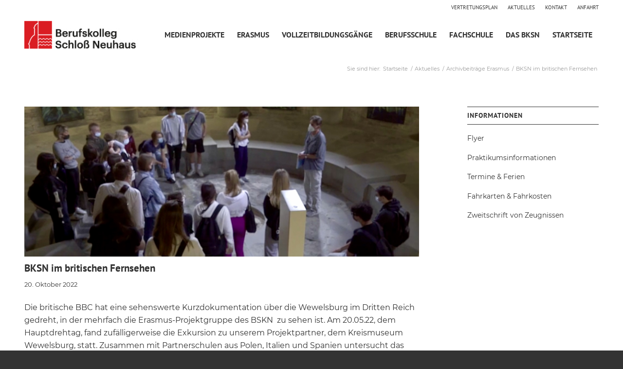

--- FILE ---
content_type: text/html; charset=UTF-8
request_url: https://www.bksn.de/2022/bksn-im-britischen-fernsehen/
body_size: 14709
content:
<!DOCTYPE html>
<html lang="de" class="html_stretched responsive av-preloader-disabled  html_header_top html_logo_left html_main_nav_header html_menu_right html_custom html_header_sticky html_header_shrinking_disabled html_header_topbar_active html_mobile_menu_tablet html_header_searchicon_disabled html_content_align_center html_header_unstick_top_disabled html_header_stretch_disabled html_av-submenu-hidden html_av-submenu-display-click html_av-overlay-side html_av-overlay-side-minimal html_av-submenu-noclone html_entry_id_5255 av-cookies-no-cookie-consent av-no-preview av-default-lightbox html_text_menu_active av-mobile-menu-switch-default">
<head>
<meta charset="UTF-8" />


<!-- mobile setting -->
<meta name="viewport" content="width=device-width, initial-scale=1">

<!-- Scripts/CSS and wp_head hook -->
<meta name='robots' content='index, follow, max-image-preview:large, max-snippet:-1, max-video-preview:-1' />
	<style>img:is([sizes="auto" i], [sizes^="auto," i]) { contain-intrinsic-size: 3000px 1500px }</style>
	
	<!-- This site is optimized with the Yoast SEO plugin v26.8 - https://yoast.com/product/yoast-seo-wordpress/ -->
	<title>BKSN im britischen Fernsehen | Berufskolleg Schloß Neuhaus</title>
	<link rel="canonical" href="https://www.bksn.de/2022/bksn-im-britischen-fernsehen/" />
	<meta property="og:locale" content="de_DE" />
	<meta property="og:type" content="article" />
	<meta property="og:title" content="BKSN im britischen Fernsehen | Berufskolleg Schloß Neuhaus" />
	<meta property="og:description" content="Die britische BBC hat eine sehenswerte Kurzdokumentation über die Wewelsburg im Dritten Reich gedreht, in der mehrfach die Erasmus-Projektgruppe des BSKN  zu sehen ist. Am 20.05.22, dem Hauptdrehtag, fand zufälligerweise die Exkursion zu unserem Projektpartner, dem Kreismuseum Wewelsburg, statt. Zusammen mit Partnerschulen aus Polen, Italien und Spanien untersucht das BKSN im Rahmen des Erasmus-Projekts die [&hellip;]" />
	<meta property="og:url" content="/2022/bksn-im-britischen-fernsehen/" />
	<meta property="og:site_name" content="Berufskolleg Schloß Neuhaus" />
	<meta property="article:published_time" content="2022-10-20T07:27:08+00:00" />
	<meta property="article:modified_time" content="2025-02-19T13:43:11+00:00" />
	<meta property="og:image" content="https://www.bksn.de/dm-wp-content/uploads/BBC_Wewelsburg.jpg" />
	<meta property="og:image:width" content="1803" />
	<meta property="og:image:height" content="1352" />
	<meta property="og:image:type" content="image/jpeg" />
	<meta name="author" content="Norbert Damke" />
	<meta name="twitter:card" content="summary_large_image" />
	<meta name="twitter:label1" content="Geschrieben von" />
	<meta name="twitter:data1" content="Norbert Damke" />
	<meta name="twitter:label2" content="Geschätzte Lesezeit" />
	<meta name="twitter:data2" content="1 Minute" />
	<script type="application/ld+json" class="yoast-schema-graph">{"@context":"https://schema.org","@graph":[{"@type":"Article","@id":"https://www.bksn.de/2022/bksn-im-britischen-fernsehen/#article","isPartOf":{"@id":"/2022/bksn-im-britischen-fernsehen/"},"author":{"name":"Norbert Damke","@id":"https://www.bksn.de/#/schema/person/c2e9978ebfc5d7f50cf85535efbcb71d"},"headline":"BKSN im britischen Fernsehen","datePublished":"2022-10-20T07:27:08+00:00","dateModified":"2025-02-19T13:43:11+00:00","mainEntityOfPage":{"@id":"/2022/bksn-im-britischen-fernsehen/"},"wordCount":89,"image":{"@id":"https://www.bksn.de/2022/bksn-im-britischen-fernsehen/#primaryimage"},"thumbnailUrl":"/dm-wp-content/uploads/BBC_Wewelsburg.jpg","articleSection":["Archivbeiträge Erasmus","News"],"inLanguage":"de"},{"@type":"WebPage","@id":"/2022/bksn-im-britischen-fernsehen/","url":"https://www.bksn.de/2022/bksn-im-britischen-fernsehen/","name":"BKSN im britischen Fernsehen | Berufskolleg Schloß Neuhaus","isPartOf":{"@id":"https://www.bksn.de/#website"},"primaryImageOfPage":{"@id":"https://www.bksn.de/2022/bksn-im-britischen-fernsehen/#primaryimage"},"image":{"@id":"https://www.bksn.de/2022/bksn-im-britischen-fernsehen/#primaryimage"},"thumbnailUrl":"/dm-wp-content/uploads/BBC_Wewelsburg.jpg","datePublished":"2022-10-20T07:27:08+00:00","dateModified":"2025-02-19T13:43:11+00:00","author":{"@id":"https://www.bksn.de/#/schema/person/c2e9978ebfc5d7f50cf85535efbcb71d"},"breadcrumb":{"@id":"https://www.bksn.de/2022/bksn-im-britischen-fernsehen/#breadcrumb"},"inLanguage":"de","potentialAction":[{"@type":"ReadAction","target":["https://www.bksn.de/2022/bksn-im-britischen-fernsehen/"]}]},{"@type":"ImageObject","inLanguage":"de","@id":"https://www.bksn.de/2022/bksn-im-britischen-fernsehen/#primaryimage","url":"/dm-wp-content/uploads/BBC_Wewelsburg.jpg","contentUrl":"/dm-wp-content/uploads/BBC_Wewelsburg.jpg","width":1803,"height":1352},{"@type":"BreadcrumbList","@id":"https://www.bksn.de/2022/bksn-im-britischen-fernsehen/#breadcrumb","itemListElement":[{"@type":"ListItem","position":1,"name":"Home","item":"/"},{"@type":"ListItem","position":2,"name":"BKSN im britischen Fernsehen"}]},{"@type":"WebSite","@id":"https://www.bksn.de/#website","url":"https://www.bksn.de/","name":"Berufskolleg Schloß Neuhaus","description":"Das BKSN","potentialAction":[{"@type":"SearchAction","target":{"@type":"EntryPoint","urlTemplate":"https://www.bksn.de/?s={search_term_string}"},"query-input":{"@type":"PropertyValueSpecification","valueRequired":true,"valueName":"search_term_string"}}],"inLanguage":"de"},{"@type":"Person","@id":"https://www.bksn.de/#/schema/person/c2e9978ebfc5d7f50cf85535efbcb71d","name":"Norbert Damke","image":{"@type":"ImageObject","inLanguage":"de","@id":"https://www.bksn.de/#/schema/person/image/","url":"https://secure.gravatar.com/avatar/de839ace675251d7848fbf5e46141e63?s=96&d=mm&r=g","contentUrl":"https://secure.gravatar.com/avatar/de839ace675251d7848fbf5e46141e63?s=96&d=mm&r=g","caption":"Norbert Damke"}}]}</script>
	<!-- / Yoast SEO plugin. -->


<link rel='dns-prefetch' href='//www.bksn.de' />
<script type="text/javascript">
/* <![CDATA[ */
window._wpemojiSettings = {"baseUrl":"https:\/\/s.w.org\/images\/core\/emoji\/15.0.3\/72x72\/","ext":".png","svgUrl":"https:\/\/s.w.org\/images\/core\/emoji\/15.0.3\/svg\/","svgExt":".svg","source":{"concatemoji":"https:\/\/www.bksn.de\/wp-includes\/js\/wp-emoji-release.min.js"}};
/*! This file is auto-generated */
!function(i,n){var o,s,e;function c(e){try{var t={supportTests:e,timestamp:(new Date).valueOf()};sessionStorage.setItem(o,JSON.stringify(t))}catch(e){}}function p(e,t,n){e.clearRect(0,0,e.canvas.width,e.canvas.height),e.fillText(t,0,0);var t=new Uint32Array(e.getImageData(0,0,e.canvas.width,e.canvas.height).data),r=(e.clearRect(0,0,e.canvas.width,e.canvas.height),e.fillText(n,0,0),new Uint32Array(e.getImageData(0,0,e.canvas.width,e.canvas.height).data));return t.every(function(e,t){return e===r[t]})}function u(e,t,n){switch(t){case"flag":return n(e,"\ud83c\udff3\ufe0f\u200d\u26a7\ufe0f","\ud83c\udff3\ufe0f\u200b\u26a7\ufe0f")?!1:!n(e,"\ud83c\uddfa\ud83c\uddf3","\ud83c\uddfa\u200b\ud83c\uddf3")&&!n(e,"\ud83c\udff4\udb40\udc67\udb40\udc62\udb40\udc65\udb40\udc6e\udb40\udc67\udb40\udc7f","\ud83c\udff4\u200b\udb40\udc67\u200b\udb40\udc62\u200b\udb40\udc65\u200b\udb40\udc6e\u200b\udb40\udc67\u200b\udb40\udc7f");case"emoji":return!n(e,"\ud83d\udc26\u200d\u2b1b","\ud83d\udc26\u200b\u2b1b")}return!1}function f(e,t,n){var r="undefined"!=typeof WorkerGlobalScope&&self instanceof WorkerGlobalScope?new OffscreenCanvas(300,150):i.createElement("canvas"),a=r.getContext("2d",{willReadFrequently:!0}),o=(a.textBaseline="top",a.font="600 32px Arial",{});return e.forEach(function(e){o[e]=t(a,e,n)}),o}function t(e){var t=i.createElement("script");t.src=e,t.defer=!0,i.head.appendChild(t)}"undefined"!=typeof Promise&&(o="wpEmojiSettingsSupports",s=["flag","emoji"],n.supports={everything:!0,everythingExceptFlag:!0},e=new Promise(function(e){i.addEventListener("DOMContentLoaded",e,{once:!0})}),new Promise(function(t){var n=function(){try{var e=JSON.parse(sessionStorage.getItem(o));if("object"==typeof e&&"number"==typeof e.timestamp&&(new Date).valueOf()<e.timestamp+604800&&"object"==typeof e.supportTests)return e.supportTests}catch(e){}return null}();if(!n){if("undefined"!=typeof Worker&&"undefined"!=typeof OffscreenCanvas&&"undefined"!=typeof URL&&URL.createObjectURL&&"undefined"!=typeof Blob)try{var e="postMessage("+f.toString()+"("+[JSON.stringify(s),u.toString(),p.toString()].join(",")+"));",r=new Blob([e],{type:"text/javascript"}),a=new Worker(URL.createObjectURL(r),{name:"wpTestEmojiSupports"});return void(a.onmessage=function(e){c(n=e.data),a.terminate(),t(n)})}catch(e){}c(n=f(s,u,p))}t(n)}).then(function(e){for(var t in e)n.supports[t]=e[t],n.supports.everything=n.supports.everything&&n.supports[t],"flag"!==t&&(n.supports.everythingExceptFlag=n.supports.everythingExceptFlag&&n.supports[t]);n.supports.everythingExceptFlag=n.supports.everythingExceptFlag&&!n.supports.flag,n.DOMReady=!1,n.readyCallback=function(){n.DOMReady=!0}}).then(function(){return e}).then(function(){var e;n.supports.everything||(n.readyCallback(),(e=n.source||{}).concatemoji?t(e.concatemoji):e.wpemoji&&e.twemoji&&(t(e.twemoji),t(e.wpemoji)))}))}((window,document),window._wpemojiSettings);
/* ]]> */
</script>
<style id='wp-emoji-styles-inline-css' type='text/css'>

	img.wp-smiley, img.emoji {
		display: inline !important;
		border: none !important;
		box-shadow: none !important;
		height: 1em !important;
		width: 1em !important;
		margin: 0 0.07em !important;
		vertical-align: -0.1em !important;
		background: none !important;
		padding: 0 !important;
	}
</style>
<link rel='stylesheet' id='wp-block-library-css' href='https://www.bksn.de/wp-includes/css/dist/block-library/style.min.css' type='text/css' media='all' />
<style id='global-styles-inline-css' type='text/css'>
:root{--wp--preset--aspect-ratio--square: 1;--wp--preset--aspect-ratio--4-3: 4/3;--wp--preset--aspect-ratio--3-4: 3/4;--wp--preset--aspect-ratio--3-2: 3/2;--wp--preset--aspect-ratio--2-3: 2/3;--wp--preset--aspect-ratio--16-9: 16/9;--wp--preset--aspect-ratio--9-16: 9/16;--wp--preset--color--black: #000000;--wp--preset--color--cyan-bluish-gray: #abb8c3;--wp--preset--color--white: #ffffff;--wp--preset--color--pale-pink: #f78da7;--wp--preset--color--vivid-red: #cf2e2e;--wp--preset--color--luminous-vivid-orange: #ff6900;--wp--preset--color--luminous-vivid-amber: #fcb900;--wp--preset--color--light-green-cyan: #7bdcb5;--wp--preset--color--vivid-green-cyan: #00d084;--wp--preset--color--pale-cyan-blue: #8ed1fc;--wp--preset--color--vivid-cyan-blue: #0693e3;--wp--preset--color--vivid-purple: #9b51e0;--wp--preset--color--metallic-red: #b02b2c;--wp--preset--color--maximum-yellow-red: #edae44;--wp--preset--color--yellow-sun: #eeee22;--wp--preset--color--palm-leaf: #83a846;--wp--preset--color--aero: #7bb0e7;--wp--preset--color--old-lavender: #745f7e;--wp--preset--color--steel-teal: #5f8789;--wp--preset--color--raspberry-pink: #d65799;--wp--preset--color--medium-turquoise: #4ecac2;--wp--preset--gradient--vivid-cyan-blue-to-vivid-purple: linear-gradient(135deg,rgba(6,147,227,1) 0%,rgb(155,81,224) 100%);--wp--preset--gradient--light-green-cyan-to-vivid-green-cyan: linear-gradient(135deg,rgb(122,220,180) 0%,rgb(0,208,130) 100%);--wp--preset--gradient--luminous-vivid-amber-to-luminous-vivid-orange: linear-gradient(135deg,rgba(252,185,0,1) 0%,rgba(255,105,0,1) 100%);--wp--preset--gradient--luminous-vivid-orange-to-vivid-red: linear-gradient(135deg,rgba(255,105,0,1) 0%,rgb(207,46,46) 100%);--wp--preset--gradient--very-light-gray-to-cyan-bluish-gray: linear-gradient(135deg,rgb(238,238,238) 0%,rgb(169,184,195) 100%);--wp--preset--gradient--cool-to-warm-spectrum: linear-gradient(135deg,rgb(74,234,220) 0%,rgb(151,120,209) 20%,rgb(207,42,186) 40%,rgb(238,44,130) 60%,rgb(251,105,98) 80%,rgb(254,248,76) 100%);--wp--preset--gradient--blush-light-purple: linear-gradient(135deg,rgb(255,206,236) 0%,rgb(152,150,240) 100%);--wp--preset--gradient--blush-bordeaux: linear-gradient(135deg,rgb(254,205,165) 0%,rgb(254,45,45) 50%,rgb(107,0,62) 100%);--wp--preset--gradient--luminous-dusk: linear-gradient(135deg,rgb(255,203,112) 0%,rgb(199,81,192) 50%,rgb(65,88,208) 100%);--wp--preset--gradient--pale-ocean: linear-gradient(135deg,rgb(255,245,203) 0%,rgb(182,227,212) 50%,rgb(51,167,181) 100%);--wp--preset--gradient--electric-grass: linear-gradient(135deg,rgb(202,248,128) 0%,rgb(113,206,126) 100%);--wp--preset--gradient--midnight: linear-gradient(135deg,rgb(2,3,129) 0%,rgb(40,116,252) 100%);--wp--preset--font-size--small: 1rem;--wp--preset--font-size--medium: 1.125rem;--wp--preset--font-size--large: 1.75rem;--wp--preset--font-size--x-large: clamp(1.75rem, 3vw, 2.25rem);--wp--preset--spacing--20: 0.44rem;--wp--preset--spacing--30: 0.67rem;--wp--preset--spacing--40: 1rem;--wp--preset--spacing--50: 1.5rem;--wp--preset--spacing--60: 2.25rem;--wp--preset--spacing--70: 3.38rem;--wp--preset--spacing--80: 5.06rem;--wp--preset--shadow--natural: 6px 6px 9px rgba(0, 0, 0, 0.2);--wp--preset--shadow--deep: 12px 12px 50px rgba(0, 0, 0, 0.4);--wp--preset--shadow--sharp: 6px 6px 0px rgba(0, 0, 0, 0.2);--wp--preset--shadow--outlined: 6px 6px 0px -3px rgba(255, 255, 255, 1), 6px 6px rgba(0, 0, 0, 1);--wp--preset--shadow--crisp: 6px 6px 0px rgba(0, 0, 0, 1);}:root { --wp--style--global--content-size: 800px;--wp--style--global--wide-size: 1130px; }:where(body) { margin: 0; }.wp-site-blocks > .alignleft { float: left; margin-right: 2em; }.wp-site-blocks > .alignright { float: right; margin-left: 2em; }.wp-site-blocks > .aligncenter { justify-content: center; margin-left: auto; margin-right: auto; }:where(.is-layout-flex){gap: 0.5em;}:where(.is-layout-grid){gap: 0.5em;}.is-layout-flow > .alignleft{float: left;margin-inline-start: 0;margin-inline-end: 2em;}.is-layout-flow > .alignright{float: right;margin-inline-start: 2em;margin-inline-end: 0;}.is-layout-flow > .aligncenter{margin-left: auto !important;margin-right: auto !important;}.is-layout-constrained > .alignleft{float: left;margin-inline-start: 0;margin-inline-end: 2em;}.is-layout-constrained > .alignright{float: right;margin-inline-start: 2em;margin-inline-end: 0;}.is-layout-constrained > .aligncenter{margin-left: auto !important;margin-right: auto !important;}.is-layout-constrained > :where(:not(.alignleft):not(.alignright):not(.alignfull)){max-width: var(--wp--style--global--content-size);margin-left: auto !important;margin-right: auto !important;}.is-layout-constrained > .alignwide{max-width: var(--wp--style--global--wide-size);}body .is-layout-flex{display: flex;}.is-layout-flex{flex-wrap: wrap;align-items: center;}.is-layout-flex > :is(*, div){margin: 0;}body .is-layout-grid{display: grid;}.is-layout-grid > :is(*, div){margin: 0;}body{padding-top: 0px;padding-right: 0px;padding-bottom: 0px;padding-left: 0px;}a:where(:not(.wp-element-button)){text-decoration: underline;}:root :where(.wp-element-button, .wp-block-button__link){background-color: #32373c;border-width: 0;color: #fff;font-family: inherit;font-size: inherit;line-height: inherit;padding: calc(0.667em + 2px) calc(1.333em + 2px);text-decoration: none;}.has-black-color{color: var(--wp--preset--color--black) !important;}.has-cyan-bluish-gray-color{color: var(--wp--preset--color--cyan-bluish-gray) !important;}.has-white-color{color: var(--wp--preset--color--white) !important;}.has-pale-pink-color{color: var(--wp--preset--color--pale-pink) !important;}.has-vivid-red-color{color: var(--wp--preset--color--vivid-red) !important;}.has-luminous-vivid-orange-color{color: var(--wp--preset--color--luminous-vivid-orange) !important;}.has-luminous-vivid-amber-color{color: var(--wp--preset--color--luminous-vivid-amber) !important;}.has-light-green-cyan-color{color: var(--wp--preset--color--light-green-cyan) !important;}.has-vivid-green-cyan-color{color: var(--wp--preset--color--vivid-green-cyan) !important;}.has-pale-cyan-blue-color{color: var(--wp--preset--color--pale-cyan-blue) !important;}.has-vivid-cyan-blue-color{color: var(--wp--preset--color--vivid-cyan-blue) !important;}.has-vivid-purple-color{color: var(--wp--preset--color--vivid-purple) !important;}.has-metallic-red-color{color: var(--wp--preset--color--metallic-red) !important;}.has-maximum-yellow-red-color{color: var(--wp--preset--color--maximum-yellow-red) !important;}.has-yellow-sun-color{color: var(--wp--preset--color--yellow-sun) !important;}.has-palm-leaf-color{color: var(--wp--preset--color--palm-leaf) !important;}.has-aero-color{color: var(--wp--preset--color--aero) !important;}.has-old-lavender-color{color: var(--wp--preset--color--old-lavender) !important;}.has-steel-teal-color{color: var(--wp--preset--color--steel-teal) !important;}.has-raspberry-pink-color{color: var(--wp--preset--color--raspberry-pink) !important;}.has-medium-turquoise-color{color: var(--wp--preset--color--medium-turquoise) !important;}.has-black-background-color{background-color: var(--wp--preset--color--black) !important;}.has-cyan-bluish-gray-background-color{background-color: var(--wp--preset--color--cyan-bluish-gray) !important;}.has-white-background-color{background-color: var(--wp--preset--color--white) !important;}.has-pale-pink-background-color{background-color: var(--wp--preset--color--pale-pink) !important;}.has-vivid-red-background-color{background-color: var(--wp--preset--color--vivid-red) !important;}.has-luminous-vivid-orange-background-color{background-color: var(--wp--preset--color--luminous-vivid-orange) !important;}.has-luminous-vivid-amber-background-color{background-color: var(--wp--preset--color--luminous-vivid-amber) !important;}.has-light-green-cyan-background-color{background-color: var(--wp--preset--color--light-green-cyan) !important;}.has-vivid-green-cyan-background-color{background-color: var(--wp--preset--color--vivid-green-cyan) !important;}.has-pale-cyan-blue-background-color{background-color: var(--wp--preset--color--pale-cyan-blue) !important;}.has-vivid-cyan-blue-background-color{background-color: var(--wp--preset--color--vivid-cyan-blue) !important;}.has-vivid-purple-background-color{background-color: var(--wp--preset--color--vivid-purple) !important;}.has-metallic-red-background-color{background-color: var(--wp--preset--color--metallic-red) !important;}.has-maximum-yellow-red-background-color{background-color: var(--wp--preset--color--maximum-yellow-red) !important;}.has-yellow-sun-background-color{background-color: var(--wp--preset--color--yellow-sun) !important;}.has-palm-leaf-background-color{background-color: var(--wp--preset--color--palm-leaf) !important;}.has-aero-background-color{background-color: var(--wp--preset--color--aero) !important;}.has-old-lavender-background-color{background-color: var(--wp--preset--color--old-lavender) !important;}.has-steel-teal-background-color{background-color: var(--wp--preset--color--steel-teal) !important;}.has-raspberry-pink-background-color{background-color: var(--wp--preset--color--raspberry-pink) !important;}.has-medium-turquoise-background-color{background-color: var(--wp--preset--color--medium-turquoise) !important;}.has-black-border-color{border-color: var(--wp--preset--color--black) !important;}.has-cyan-bluish-gray-border-color{border-color: var(--wp--preset--color--cyan-bluish-gray) !important;}.has-white-border-color{border-color: var(--wp--preset--color--white) !important;}.has-pale-pink-border-color{border-color: var(--wp--preset--color--pale-pink) !important;}.has-vivid-red-border-color{border-color: var(--wp--preset--color--vivid-red) !important;}.has-luminous-vivid-orange-border-color{border-color: var(--wp--preset--color--luminous-vivid-orange) !important;}.has-luminous-vivid-amber-border-color{border-color: var(--wp--preset--color--luminous-vivid-amber) !important;}.has-light-green-cyan-border-color{border-color: var(--wp--preset--color--light-green-cyan) !important;}.has-vivid-green-cyan-border-color{border-color: var(--wp--preset--color--vivid-green-cyan) !important;}.has-pale-cyan-blue-border-color{border-color: var(--wp--preset--color--pale-cyan-blue) !important;}.has-vivid-cyan-blue-border-color{border-color: var(--wp--preset--color--vivid-cyan-blue) !important;}.has-vivid-purple-border-color{border-color: var(--wp--preset--color--vivid-purple) !important;}.has-metallic-red-border-color{border-color: var(--wp--preset--color--metallic-red) !important;}.has-maximum-yellow-red-border-color{border-color: var(--wp--preset--color--maximum-yellow-red) !important;}.has-yellow-sun-border-color{border-color: var(--wp--preset--color--yellow-sun) !important;}.has-palm-leaf-border-color{border-color: var(--wp--preset--color--palm-leaf) !important;}.has-aero-border-color{border-color: var(--wp--preset--color--aero) !important;}.has-old-lavender-border-color{border-color: var(--wp--preset--color--old-lavender) !important;}.has-steel-teal-border-color{border-color: var(--wp--preset--color--steel-teal) !important;}.has-raspberry-pink-border-color{border-color: var(--wp--preset--color--raspberry-pink) !important;}.has-medium-turquoise-border-color{border-color: var(--wp--preset--color--medium-turquoise) !important;}.has-vivid-cyan-blue-to-vivid-purple-gradient-background{background: var(--wp--preset--gradient--vivid-cyan-blue-to-vivid-purple) !important;}.has-light-green-cyan-to-vivid-green-cyan-gradient-background{background: var(--wp--preset--gradient--light-green-cyan-to-vivid-green-cyan) !important;}.has-luminous-vivid-amber-to-luminous-vivid-orange-gradient-background{background: var(--wp--preset--gradient--luminous-vivid-amber-to-luminous-vivid-orange) !important;}.has-luminous-vivid-orange-to-vivid-red-gradient-background{background: var(--wp--preset--gradient--luminous-vivid-orange-to-vivid-red) !important;}.has-very-light-gray-to-cyan-bluish-gray-gradient-background{background: var(--wp--preset--gradient--very-light-gray-to-cyan-bluish-gray) !important;}.has-cool-to-warm-spectrum-gradient-background{background: var(--wp--preset--gradient--cool-to-warm-spectrum) !important;}.has-blush-light-purple-gradient-background{background: var(--wp--preset--gradient--blush-light-purple) !important;}.has-blush-bordeaux-gradient-background{background: var(--wp--preset--gradient--blush-bordeaux) !important;}.has-luminous-dusk-gradient-background{background: var(--wp--preset--gradient--luminous-dusk) !important;}.has-pale-ocean-gradient-background{background: var(--wp--preset--gradient--pale-ocean) !important;}.has-electric-grass-gradient-background{background: var(--wp--preset--gradient--electric-grass) !important;}.has-midnight-gradient-background{background: var(--wp--preset--gradient--midnight) !important;}.has-small-font-size{font-size: var(--wp--preset--font-size--small) !important;}.has-medium-font-size{font-size: var(--wp--preset--font-size--medium) !important;}.has-large-font-size{font-size: var(--wp--preset--font-size--large) !important;}.has-x-large-font-size{font-size: var(--wp--preset--font-size--x-large) !important;}
:where(.wp-block-post-template.is-layout-flex){gap: 1.25em;}:where(.wp-block-post-template.is-layout-grid){gap: 1.25em;}
:where(.wp-block-columns.is-layout-flex){gap: 2em;}:where(.wp-block-columns.is-layout-grid){gap: 2em;}
:root :where(.wp-block-pullquote){font-size: 1.5em;line-height: 1.6;}
</style>
<link rel='stylesheet' id='style-css' href='https://www.bksn.de/dm-wp-content/themes/enfold-child-theme/style.css' type='text/css' media='all' />
<link rel='stylesheet' id='avia-merged-styles-css' href='https://www.bksn.de/dm-wp-content/uploads/dynamic_avia/avia-merged-styles-ab72e013969fda6abae77d093051ab6f---678111d88aa04.css' type='text/css' media='all' />
<script type="text/javascript" src="https://www.bksn.de/wp-includes/js/jquery/jquery.min.js" id="jquery-core-js"></script>
<script type="text/javascript" src="https://www.bksn.de/wp-includes/js/jquery/jquery-migrate.min.js" id="jquery-migrate-js"></script>
<script type="text/javascript" src="https://www.bksn.de/dm-wp-content/uploads/dynamic_avia/avia-head-scripts-2c0a981217c3d180219d84ce6361be1b---65015cb6045e9.js" id="avia-head-scripts-js"></script>
<link rel="https://api.w.org/" href="https://www.bksn.de/wp-json/" /><link rel="alternate" title="JSON" type="application/json" href="https://www.bksn.de/wp-json/wp/v2/posts/5255" /><link rel="alternate" title="oEmbed (JSON)" type="application/json+oembed" href="https://www.bksn.de/wp-json/oembed/1.0/embed?url=%2F2022%2Fbksn-im-britischen-fernsehen%2F" />
<link rel="alternate" title="oEmbed (XML)" type="text/xml+oembed" href="https://www.bksn.de/wp-json/oembed/1.0/embed?url=%2F2022%2Fbksn-im-britischen-fernsehen%2F&#038;format=xml" />
<link rel="profile" href="http://gmpg.org/xfn/11" />
<link rel="alternate" type="application/rss+xml" title="Berufskolleg Schloß Neuhaus RSS2 Feed" href="https://www.bksn.de/feed/" />
<link rel="pingback" href="https://www.bksn.de/xmlrpc.php" />

<style type='text/css' media='screen'>
 #top #header_main > .container, #top #header_main > .container .main_menu  .av-main-nav > li > a, #top #header_main #menu-item-shop .cart_dropdown_link{ height:83px; line-height: 83px; }
 .html_top_nav_header .av-logo-container{ height:83px;  }
 .html_header_top.html_header_sticky #top #wrap_all #main{ padding-top:113px; } 
</style>
<!--[if lt IE 9]><script src="https://www.bksn.de/dm-wp-content/themes/enfold/js/html5shiv.js"></script><![endif]-->
<link rel="icon" href="/dm-wp-content/uploads/favicon_berufskolleg-schloss-neuhaus.png" type="image/png">

<!-- To speed up the rendering and to display the site as fast as possible to the user we include some styles and scripts for above the fold content inline -->
<script type="text/javascript">'use strict';var avia_is_mobile=!1;if(/Android|webOS|iPhone|iPad|iPod|BlackBerry|IEMobile|Opera Mini/i.test(navigator.userAgent)&&'ontouchstart' in document.documentElement){avia_is_mobile=!0;document.documentElement.className+=' avia_mobile '}
else{document.documentElement.className+=' avia_desktop '};document.documentElement.className+=' js_active ';(function(){var e=['-webkit-','-moz-','-ms-',''],n='',o=!1,a=!1;for(var t in e){if(e[t]+'transform' in document.documentElement.style){o=!0;n=e[t]+'transform'};if(e[t]+'perspective' in document.documentElement.style){a=!0}};if(o){document.documentElement.className+=' avia_transform '};if(a){document.documentElement.className+=' avia_transform3d '};if(typeof document.getElementsByClassName=='function'&&typeof document.documentElement.getBoundingClientRect=='function'&&avia_is_mobile==!1){if(n&&window.innerHeight>0){setTimeout(function(){var e=0,o={},a=0,t=document.getElementsByClassName('av-parallax'),i=window.pageYOffset||document.documentElement.scrollTop;for(e=0;e<t.length;e++){t[e].style.top='0px';o=t[e].getBoundingClientRect();a=Math.ceil((window.innerHeight+i-o.top)*0.3);t[e].style[n]='translate(0px, '+a+'px)';t[e].style.top='auto';t[e].className+=' enabled-parallax '}},50)}}})();</script><style type="text/css">
		@font-face {font-family: 'entypo-fontello'; font-weight: normal; font-style: normal; font-display: auto;
		src: url('https://www.bksn.de/dm-wp-content/themes/enfold/config-templatebuilder/avia-template-builder/assets/fonts/entypo-fontello.woff2') format('woff2'),
		url('https://www.bksn.de/dm-wp-content/themes/enfold/config-templatebuilder/avia-template-builder/assets/fonts/entypo-fontello.woff') format('woff'),
		url('https://www.bksn.de/dm-wp-content/themes/enfold/config-templatebuilder/avia-template-builder/assets/fonts/entypo-fontello.ttf') format('truetype'),
		url('https://www.bksn.de/dm-wp-content/themes/enfold/config-templatebuilder/avia-template-builder/assets/fonts/entypo-fontello.svg#entypo-fontello') format('svg'),
		url('https://www.bksn.de/dm-wp-content/themes/enfold/config-templatebuilder/avia-template-builder/assets/fonts/entypo-fontello.eot'),
		url('https://www.bksn.de/dm-wp-content/themes/enfold/config-templatebuilder/avia-template-builder/assets/fonts/entypo-fontello.eot?#iefix') format('embedded-opentype');
		} #top .avia-font-entypo-fontello, body .avia-font-entypo-fontello, html body [data-av_iconfont='entypo-fontello']:before{ font-family: 'entypo-fontello'; }
		</style>
</head>

<body id="top" class="post-template-default single single-post postid-5255 single-format-standard stretched no_sidebar_border rtl_columns av-curtain-numeric pt-sans-custom pt-sans montserrat-custom montserrat  locale-de-de-formal" itemscope="itemscope" itemtype="https://schema.org/WebPage" >

	
	<div id='wrap_all'>

	
<header id='header' class='all_colors header_color light_bg_color  av_header_top av_logo_left av_main_nav_header av_menu_right av_custom av_header_sticky av_header_shrinking_disabled av_header_stretch_disabled av_mobile_menu_tablet av_header_searchicon_disabled av_header_unstick_top_disabled av_bottom_nav_disabled  av_header_border_disabled' data-av_shrink_factor='50' role="banner" itemscope="itemscope" itemtype="https://schema.org/WPHeader" >

		<div id='header_meta' class='container_wrap container_wrap_meta  av_secondary_right av_extra_header_active av_entry_id_5255'>

			      <div class='container'>
			      <nav class='sub_menu'  role="navigation" itemscope="itemscope" itemtype="https://schema.org/SiteNavigationElement" ><ul role="menu" class="menu" id="avia2-menu"><li role="menuitem" id="menu-item-148" class="menu-item menu-item-type-custom menu-item-object-custom menu-item-148"><a target="_blank" href="https://mese.webuntis.com/WebUntis/?school=BK_Paderborn#/basic/timetable" rel="noopener">Vertretungsplan</a></li>
<li role="menuitem" id="menu-item-86" class="menu-item menu-item-type-post_type menu-item-object-page menu-item-86"><a href="/aktuelles/">Aktuelles</a></li>
<li role="menuitem" id="menu-item-88" class="menu-item menu-item-type-post_type menu-item-object-page menu-item-88"><a href="/kontakt/">Kontakt</a></li>
<li role="menuitem" id="menu-item-85" class="menu-item menu-item-type-post_type menu-item-object-page menu-item-85"><a href="/anfahrt/">Anfahrt</a></li>
</ul></nav>			      </div>
		</div>

		<div  id='header_main' class='container_wrap container_wrap_logo'>

        <div class='container av-logo-container'><div class='inner-container'><span class='logo avia-standard-logo'><a href='https://www.bksn.de/' class='' aria-label='Berufskolleg Schloß Neuhaus' ><img src="/dm-wp-content/uploads/logo_berufskolleg-schloss-neuhaus.png" height="100" width="300" alt='Berufskolleg Schloß Neuhaus' title='' /></a></span><nav class='main_menu' data-selectname='Seite auswählen'  role="navigation" itemscope="itemscope" itemtype="https://schema.org/SiteNavigationElement" ><div class="avia-menu av-main-nav-wrap"><ul role="menu" class="menu av-main-nav" id="avia-menu"><li role="menuitem" id="menu-item-3840" class="menu-item menu-item-type-post_type menu-item-object-page menu-item-top-level menu-item-top-level-1"><a href="/das-bksn/medienpojekte/" itemprop="url" tabindex="0"><span class="avia-bullet"></span><span class="avia-menu-text">Medienprojekte</span><span class="avia-menu-fx"><span class="avia-arrow-wrap"><span class="avia-arrow"></span></span></span></a></li>
<li role="menuitem" id="menu-item-7609" class="menu-item menu-item-type-post_type menu-item-object-page menu-item-top-level menu-item-top-level-2"><a href="/internationales/" itemprop="url" tabindex="0"><span class="avia-bullet"></span><span class="avia-menu-text">ERASMUS</span><span class="avia-menu-fx"><span class="avia-arrow-wrap"><span class="avia-arrow"></span></span></span></a></li>
<li role="menuitem" id="menu-item-303" class="menu-item menu-item-type-custom menu-item-object-custom menu-item-has-children menu-item-top-level menu-item-top-level-3"><a href="#" itemprop="url" tabindex="0"><span class="avia-bullet"></span><span class="avia-menu-text">Vollzeitbildungsgänge</span><span class="avia-menu-fx"><span class="avia-arrow-wrap"><span class="avia-arrow"></span></span></span></a>


<ul class="sub-menu">
	<li role="menuitem" id="menu-item-298" class="menu-item menu-item-type-post_type menu-item-object-page"><a href="/vollzeitbildungsgaenge/einjaehrige-handelsschule-einjaehrige-berufsfachschule/" itemprop="url" tabindex="0"><span class="avia-bullet"></span><span class="avia-menu-text">Einjährige Handelsschule / Einjährige Berufsfachschule</span></a></li>
	<li role="menuitem" id="menu-item-297" class="menu-item menu-item-type-post_type menu-item-object-page"><a href="/vollzeitbildungsgaenge/hoehere-handelsschule/" itemprop="url" tabindex="0"><span class="avia-bullet"></span><span class="avia-menu-text">Höhere Handelsschule</span></a></li>
	<li role="menuitem" id="menu-item-296" class="menu-item menu-item-type-post_type menu-item-object-page"><a href="/vollzeitbildungsgaenge/berufliches-gymnasium/" itemprop="url" tabindex="0"><span class="avia-bullet"></span><span class="avia-menu-text">Berufliches Gymnasium</span></a></li>
</ul>
</li>
<li role="menuitem" id="menu-item-304" class="menu-item menu-item-type-custom menu-item-object-custom menu-item-has-children menu-item-top-level menu-item-top-level-4"><a href="#" itemprop="url" tabindex="0"><span class="avia-bullet"></span><span class="avia-menu-text">Berufsschule</span><span class="avia-menu-fx"><span class="avia-arrow-wrap"><span class="avia-arrow"></span></span></span></a>


<ul class="sub-menu">
	<li role="menuitem" id="menu-item-80" class="menu-item menu-item-type-post_type menu-item-object-page"><a href="/berufsschule/bankkauffrau-mann/" itemprop="url" tabindex="0"><span class="avia-bullet"></span><span class="avia-menu-text">Bankkauffrau/-mann</span></a></li>
	<li role="menuitem" id="menu-item-79" class="menu-item menu-item-type-post_type menu-item-object-page"><a href="/berufsschule/kauffrau-mann-fuer-bueromanagement/" itemprop="url" tabindex="0"><span class="avia-bullet"></span><span class="avia-menu-text">Kauffrau/-mann für Büromanagement</span></a></li>
	<li role="menuitem" id="menu-item-345" class="menu-item menu-item-type-post_type menu-item-object-page"><a href="/berufsschule/rechtsanwalts-und-notarfachangestellte/" itemprop="url" tabindex="0"><span class="avia-bullet"></span><span class="avia-menu-text">Rechtsanwalts- und Notarfachangestellte/r</span></a></li>
	<li role="menuitem" id="menu-item-346" class="menu-item menu-item-type-post_type menu-item-object-page"><a href="/berufsschule/steuerfachangestellte/" itemprop="url" tabindex="0"><span class="avia-bullet"></span><span class="avia-menu-text">Steuerfachangestellte/r</span></a></li>
	<li role="menuitem" id="menu-item-348" class="menu-item menu-item-type-post_type menu-item-object-page"><a href="/berufsschule/zahnmedizinische-fachangestellte/" itemprop="url" tabindex="0"><span class="avia-bullet"></span><span class="avia-menu-text">Zahnmedizinische Fachangestellte/ Zahnmedizinischer Fachangestellter</span></a></li>
	<li role="menuitem" id="menu-item-344" class="menu-item menu-item-type-post_type menu-item-object-page"><a href="/berufsschule/medizinische-fachangestellte/" itemprop="url" tabindex="0"><span class="avia-bullet"></span><span class="avia-menu-text">Medizinische Fachangestellte/ Medizinischer Fachangestellter</span></a></li>
	<li role="menuitem" id="menu-item-347" class="menu-item menu-item-type-post_type menu-item-object-page"><a href="/berufsschule/verwaltungsfachangestellte/" itemprop="url" tabindex="0"><span class="avia-bullet"></span><span class="avia-menu-text">Verwaltungsfachangestellte/r</span></a></li>
	<li role="menuitem" id="menu-item-349" class="menu-item menu-item-type-post_type menu-item-object-page"><a href="/berufsschule/zusatzqualifiktation-fhr/" itemprop="url" tabindex="0"><span class="avia-bullet"></span><span class="avia-menu-text">Zusatzqualifiktation FHR</span></a></li>
	<li role="menuitem" id="menu-item-7380" class="menu-item menu-item-type-post_type menu-item-object-page"><a href="/berufsschule/berufsvorbereitende-bildungsmassnahme-bvb/" itemprop="url" tabindex="0"><span class="avia-bullet"></span><span class="avia-menu-text">Berufsvorbereitende Bildungsmaßnahme (BvB)</span></a></li>
</ul>
</li>
<li role="menuitem" id="menu-item-307" class="menu-item menu-item-type-post_type menu-item-object-page menu-item-top-level menu-item-top-level-5"><a href="/fachschule/" itemprop="url" tabindex="0"><span class="avia-bullet"></span><span class="avia-menu-text">Fachschule</span><span class="avia-menu-fx"><span class="avia-arrow-wrap"><span class="avia-arrow"></span></span></span></a></li>
<li role="menuitem" id="menu-item-477" class="menu-item menu-item-type-custom menu-item-object-custom menu-item-has-children menu-item-top-level menu-item-top-level-6"><a href="#" itemprop="url" tabindex="0"><span class="avia-bullet"></span><span class="avia-menu-text">Das BKSN</span><span class="avia-menu-fx"><span class="avia-arrow-wrap"><span class="avia-arrow"></span></span></span></a>


<ul class="sub-menu">
	<li role="menuitem" id="menu-item-487" class="menu-item menu-item-type-post_type menu-item-object-page"><a href="/das-bksn/schulleitung/" itemprop="url" tabindex="0"><span class="avia-bullet"></span><span class="avia-menu-text">Schulleitung</span></a></li>
	<li role="menuitem" id="menu-item-481" class="menu-item menu-item-type-post_type menu-item-object-page"><a href="/das-bksn/kollegium/" itemprop="url" tabindex="0"><span class="avia-bullet"></span><span class="avia-menu-text">Kollegium</span></a></li>
	<li role="menuitem" id="menu-item-491" class="menu-item menu-item-type-post_type menu-item-object-page"><a href="/das-bksn/verwaltung/" itemprop="url" tabindex="0"><span class="avia-bullet"></span><span class="avia-menu-text">Verwaltung</span></a></li>
	<li role="menuitem" id="menu-item-486" class="menu-item menu-item-type-post_type menu-item-object-page"><a href="/das-bksn/schuelervertretung/" itemprop="url" tabindex="0"><span class="avia-bullet"></span><span class="avia-menu-text">Schülervertretung</span></a></li>
	<li role="menuitem" id="menu-item-8763" class="menu-item menu-item-type-post_type menu-item-object-page"><a href="/neuigkeiten/" itemprop="url" tabindex="0"><span class="avia-bullet"></span><span class="avia-menu-text">Neuigkeiten</span></a></li>
	<li role="menuitem" id="menu-item-485" class="menu-item menu-item-type-post_type menu-item-object-page"><a href="/?page_id=465" itemprop="url" tabindex="0"><span class="avia-bullet"></span><span class="avia-menu-text">Organigramm</span></a></li>
	<li role="menuitem" id="menu-item-488" class="menu-item menu-item-type-post_type menu-item-object-page"><a href="/das-bksn/schulprogramm/" itemprop="url" tabindex="0"><span class="avia-bullet"></span><span class="avia-menu-text">Schulprogramm</span></a></li>
	<li role="menuitem" id="menu-item-484" class="menu-item menu-item-type-post_type menu-item-object-page"><a href="/das-bksn/leitbild/" itemprop="url" tabindex="0"><span class="avia-bullet"></span><span class="avia-menu-text">Leitbild</span></a></li>
	<li role="menuitem" id="menu-item-490" class="menu-item menu-item-type-post_type menu-item-object-page"><a href="/das-bksn/studien-und-berufsorientierung/" itemprop="url" tabindex="0"><span class="avia-bullet"></span><span class="avia-menu-text">Studien- und Berufsorientierung</span></a></li>
	<li role="menuitem" id="menu-item-489" class="menu-item menu-item-type-post_type menu-item-object-page"><a href="/das-bksn/schulsozialarbeit/" itemprop="url" tabindex="0"><span class="avia-bullet"></span><span class="avia-menu-text">Schulsozialarbeit</span></a></li>
	<li role="menuitem" id="menu-item-483" class="menu-item menu-item-type-post_type menu-item-object-page"><a href="/das-bksn/lehrerausbildung-am-bksn/" itemprop="url" tabindex="0"><span class="avia-bullet"></span><span class="avia-menu-text">Lehrerausbildung am BKSN</span></a></li>
	<li role="menuitem" id="menu-item-482" class="menu-item menu-item-type-post_type menu-item-object-page"><a href="/das-bksn/kooperationspartner-des-bksn/" itemprop="url" tabindex="0"><span class="avia-bullet"></span><span class="avia-menu-text">Kooperationspartner des BKSN</span></a></li>
	<li role="menuitem" id="menu-item-479" class="menu-item menu-item-type-post_type menu-item-object-page"><a href="/das-bksn/english-information/" itemprop="url" tabindex="0"><span class="avia-bullet"></span><span class="avia-menu-text">English Information</span></a></li>
	<li role="menuitem" id="menu-item-1797" class="menu-item menu-item-type-post_type menu-item-object-page"><a href="/das-bksn/foerderverein/" itemprop="url" tabindex="0"><span class="avia-bullet"></span><span class="avia-menu-text">Förderverein</span></a></li>
	<li role="menuitem" id="menu-item-1437" class="menu-item menu-item-type-post_type menu-item-object-page"><a href="/das-bksn/medienpojekte/" itemprop="url" tabindex="0"><span class="avia-bullet"></span><span class="avia-menu-text">Medienprojekte</span></a></li>
</ul>
</li>
<li role="menuitem" id="menu-item-6746" class="menu-item menu-item-type-custom menu-item-object-custom menu-item-home menu-item-top-level menu-item-top-level-7"><a href="https://www.bksn.de" itemprop="url" tabindex="0"><span class="avia-bullet"></span><span class="avia-menu-text">Startseite</span><span class="avia-menu-fx"><span class="avia-arrow-wrap"><span class="avia-arrow"></span></span></span></a></li>
<li class="av-burger-menu-main menu-item-avia-special av-small-burger-icon" role="menuitem">
	        			<a href="#" aria-label="Menü" aria-hidden="false">
							<span class="av-hamburger av-hamburger--spin av-js-hamburger">
								<span class="av-hamburger-box">
						          <span class="av-hamburger-inner"></span>
						          <strong>Menü</strong>
								</span>
							</span>
							<span class="avia_hidden_link_text">Menü</span>
						</a>
	        		   </li></ul></div></nav></div> </div> 
		<!-- end container_wrap-->
		</div>
<div class="header_bg"></div>
<!-- end header -->
</header>

	<div id='main' class='all_colors' data-scroll-offset='83'>

	<div class='stretch_full container_wrap alternate_color light_bg_color empty_title  title_container'><div class='container'><div class="breadcrumb breadcrumbs avia-breadcrumbs"><div class="breadcrumb-trail" ><span class="trail-before"><span class="breadcrumb-title">Sie sind hier:</span></span> <span  itemscope="itemscope" itemtype="https://schema.org/BreadcrumbList" ><span  itemscope="itemscope" itemtype="https://schema.org/ListItem" itemprop="itemListElement" ><a itemprop="url" href="https://www.bksn.de" title="Berufskolleg Schloß Neuhaus" rel="home" class="trail-begin"><span itemprop="name">Startseite</span></a><span itemprop="position" class="hidden">1</span></span></span> <span class="sep">/</span> <span  itemscope="itemscope" itemtype="https://schema.org/BreadcrumbList" ><span  itemscope="itemscope" itemtype="https://schema.org/ListItem" itemprop="itemListElement" ><a itemprop="url" href="/aktuelles/" title="Aktuelles"><span itemprop="name">Aktuelles</span></a><span itemprop="position" class="hidden">2</span></span></span> <span class="sep">/</span> <span  itemscope="itemscope" itemtype="https://schema.org/BreadcrumbList" ><span  itemscope="itemscope" itemtype="https://schema.org/ListItem" itemprop="itemListElement" ><a itemprop="url" href="/category/archivbeitraege-erasmus/"><span itemprop="name">Archivbeiträge Erasmus</span></a><span itemprop="position" class="hidden">3</span></span></span> <span class="sep">/</span> <span class="trail-end">BKSN im britischen Fernsehen</span></div></div></div></div>
		<div class='container_wrap container_wrap_first main_color sidebar_right'>

			<div class='container template-blog template-single-blog '>

				<main class='content units av-content-small alpha  av-blog-meta-author-disabled av-blog-meta-comments-disabled av-blog-meta-category-disabled av-blog-meta-html-info-disabled av-blog-meta-tag-disabled'  role="main" itemscope="itemscope" itemtype="https://schema.org/Blog" >

					<article class="post-entry post-entry-type-standard post-entry-5255 post-loop-1 post-parity-odd post-entry-last single-big with-slider post-5255 post type-post status-publish format-standard has-post-thumbnail hentry category-archivbeitraege-erasmus category-news"  itemscope="itemscope" itemtype="https://schema.org/BlogPosting" itemprop="blogPost" ><div class="big-preview single-big"  itemprop="image" itemscope="itemscope" itemtype="https://schema.org/ImageObject" ><a href="/dm-wp-content/uploads/BBC_Wewelsburg-1030x772.jpg"  title="BBC_Wewelsburg" ><img width="845" height="321" src="/dm-wp-content/uploads/BBC_Wewelsburg-845x321.jpg" class="wp-image-5257 avia-img-lazy-loading-5257 attachment-entry_with_sidebar size-entry_with_sidebar wp-post-image" alt="" decoding="async" fetchpriority="high" /></a></div><div class="blog-meta"></div><div class='entry-content-wrapper clearfix standard-content'><header class="entry-content-header"><h1 class='post-title entry-title '  itemprop="headline" >BKSN im britischen Fernsehen<span class="post-format-icon minor-meta"></span></h1><span class="post-meta-infos"><time class="date-container minor-meta updated"  itemprop="datePublished" datetime="2022-10-20T09:27:08+02:00" >20. Oktober 2022</time></span></header><div class="entry-content"  itemprop="text" ><p>Die britische BBC hat eine sehenswerte Kurzdokumentation über die Wewelsburg im Dritten Reich gedreht, in der mehrfach die Erasmus-Projektgruppe des BSKN  zu sehen ist. Am 20.05.22, dem Hauptdrehtag, fand zufälligerweise die Exkursion zu unserem Projektpartner, dem Kreismuseum Wewelsburg, statt. Zusammen mit Partnerschulen aus Polen, Italien und Spanien untersucht das BKSN im Rahmen des Erasmus-Projekts die Frage nach den Hintergründen und Folgen der Migration in Europa. Die Projektergebnisse werden im nächsten Frühjahr in einer Ausstellung im Kreismuseum Wewelsburg präsentiert.</p>
<p><a href="https://www.bbc.com/reel/video/p0cr38jh/the-ss-plan-to-turn-a-castle-into-the-centre-of-the-world-?ocid=ww.social.link.email" target="_blank" rel="noopener noreferrer">Link zum Film</a></p>
</div><footer class="entry-footer"><div class='av-social-sharing-box av-social-sharing-box-default av-social-sharing-box-fullwidth'></div></footer><div class='post_delimiter'></div></div><div class="post_author_timeline"></div><span class='hidden'>
				<span class='av-structured-data'  itemprop="image" itemscope="itemscope" itemtype="https://schema.org/ImageObject" >
						<span itemprop='url'>/dm-wp-content/uploads/BBC_Wewelsburg.jpg</span>
						<span itemprop='height'>1352</span>
						<span itemprop='width'>1803</span>
				</span>
				<span class='av-structured-data'  itemprop="publisher" itemtype="https://schema.org/Organization" itemscope="itemscope" >
						<span itemprop='name'>Norbert Damke</span>
						<span itemprop='logo' itemscope itemtype='https://schema.org/ImageObject'>
							<span itemprop='url'>/dm-wp-content/uploads/logo_berufskolleg-schloss-neuhaus.png</span>
						</span>
				</span><span class='av-structured-data'  itemprop="author" itemscope="itemscope" itemtype="https://schema.org/Person" ><span itemprop='name'>Norbert Damke</span></span><span class='av-structured-data'  itemprop="datePublished" datetime="2022-10-20T09:27:08+02:00" >2022-10-20 09:27:08</span><span class='av-structured-data'  itemprop="dateModified" itemtype="https://schema.org/dateModified" >2025-02-19 14:43:11</span><span class='av-structured-data'  itemprop="mainEntityOfPage" itemtype="https://schema.org/mainEntityOfPage" ><span itemprop='name'>BKSN im britischen Fernsehen</span></span></span></article><div class='single-big'></div>


<div class='comment-entry post-entry'>


</div>

				<!--end content-->
				</main>

				<aside class='sidebar sidebar_right   alpha units'  role="complementary" itemscope="itemscope" itemtype="https://schema.org/WPSideBar" ><div class="inner_sidebar extralight-border"><section id="text-7" class="widget clearfix widget_text"><h3 class="widgettitle">Informationen</h3>			<div class="textwidget"><p><a href="/informationen/flyer/">Flyer</a></p>
<p><a href="/informationen/praktikumsinformationen/">Praktikumsinformationen</a></p>
<p><a href="/informationen/termine-ferien/">Termine &amp; Ferien</a></p>
<p><a href="/informationen/fahrkarten-fahrtkosten/">Fahrkarten &amp; Fahrkosten</a></p>
<p><a href="/informationen/zweitschrift-von-zeugnissen/">Zweitschrift von Zeugnissen</a></p>
</div>
		<span class="seperator extralight-border"></span></section></div></aside>
			</div><!--end container-->

		</div><!-- close default .container_wrap element -->

				<div class='container_wrap footer_color' id='footer'>

					<div class='container'>

						<div class='flex_column av_one_fourth  first el_before_av_one_fourth'><section id="text-2" class="widget clearfix widget_text"><h3 class="widgettitle">Das BKSN</h3>			<div class="textwidget"><p><a href="/das-bksn/schulleitung/">Schulleitung</a><br />
<a href="/das-bksn/leitbild/">Leitbild</a><br />
<a href="/das-bksn/schulprogramm/">Schulprogramm</a><br />
<a href="/das-bksn/lehrerausbildung-am-bksn/">Lehrer­ausbildung am BKSN</a><br />
<a href="/das-bksn/kooperationspartner-des-bksn/">Kooperations­partner des BKSN</a><br />
<a href="/kontakt/">Kontakt­formular</a><br />
<a href="/anfahrt/">Anfahrt</a><br />
<a href="/das-bksn/english-information/">English Information</a><br />
<a href="/das-bksn/verwaltung/">Verwaltung</a><br />
<a href="/das-bksn/kollegium/">Kollegium</a><br />
<a href="/das-bksn/schuelervertretung/">Schüler­vertretung</a><br />
<a href="/das-bksn/schulsozialarbeit/">Schulsozial­arbeit</a></p>
</div>
		<span class="seperator extralight-border"></span></section></div><div class='flex_column av_one_fourth  el_after_av_one_fourth el_before_av_one_fourth '><section id="text-3" class="widget clearfix widget_text"><h3 class="widgettitle">Vollzeitbildungsgänge</h3>			<div class="textwidget"><p><a href="/vollzeitbildungsgaenge/einjaehrige-handelsschule-einjaehrige-berufsfachschule/">Einjährige Handels&shy;schule / Einjährige Berufsfach&shy;schule</a><br />
<a href="/vollzeitbildungsgaenge/hoehere-handelsschule/">Höhere Handels&shy;schule</a><br />
<a href="/vollzeitbildungsgaenge/berufliches-gymnasium/">Berufliches Gymnasium</a></p>
</div>
		<span class="seperator extralight-border"></span></section><section id="text-4" class="widget clearfix widget_text"><h3 class="widgettitle">Fachschule</h3>			<div class="textwidget"><p><a href="/fachschule/">Berufs&shy;begleitende Weiterbildung zur &#8222;Staatlich geprüften Betriebswirtin&#8220; zum &#8222;Staatlich geprüften Betriebswirt&#8220;, dem Bachelor gleichgestellt</a></p>
</div>
		<span class="seperator extralight-border"></span></section></div><div class='flex_column av_one_fourth  el_after_av_one_fourth el_before_av_one_fourth '><section id="text-5" class="widget clearfix widget_text"><h3 class="widgettitle">Berufsschule</h3>			<div class="textwidget"><p><a href="/berufsschule/bankkauffrau-mann/">Bankkauffrau/-mann</a><br />
<a href="/berufsschule/steuerfachangestellte/">Steuerfach­angestellte/r</a><br />
<a href="/berufsschule/kauffrau-mann-fuer-bueromanagement/">Kauffrau/-mann für Büro­management</a><br />
<a href="/berufsschule/rechtsanwalts-und-notarfachangestellte/">Rechtsanwalts- und Notarfach­angestellte/r</a><br />
<a href="/berufsschule/zahnmedizinische-fachangestellte/">Zahnmedizinische Fachangestellte/ Zahnmedizinischer Fanchangestellter</a><br />
<a href="/berufsschule/verwaltungsfachangestellte/">Verwaltungsfach­angestellte</a><br />
<a href="/berufsschule/medizinische-fachangestellte/">Medizinische Fachangestellte/ Medizinischer Fachangestellter</a><br />
<a href="/berufsschule/zusatzqualifiktation-fhr/">Zusatz­qualifiktation FHR</a></p>
</div>
		<span class="seperator extralight-border"></span></section></div><div class='flex_column av_one_fourth  el_after_av_one_fourth el_before_av_one_fourth '><section id="text-9" class="widget clearfix widget_text"><h3 class="widgettitle">Informationen</h3>			<div class="textwidget"><p><a href="/informationen/flyer/">Flyer</a><br />
<a href="/informationen/praktikumsinformationen/">Praktikums­informationen</a><br />
<a href="/informationen/termine-ferien/">Termine &amp; Ferien</a><br />
<a href="/informationen/fahrkarten-fahrtkosten/">Fahrkarten &amp; Fahrkosten</a><br />
<a href="/informationen/zweitschrift-von-zeugnissen/">Zweitschrift von Zeugnissen</a><br />
<a href="/das-bksn/medienpojekte/">Medienprojekte</a><br />
<a href="/informationen/schulische-weiterbildung-nahe-lippstadt-berufskolleg-schloss-neuhaus/">Weiterbildung</a></p>
<p>&nbsp;</p>
<p>&nbsp;</p>
</div>
		<span class="seperator extralight-border"></span></section></div>
					</div>

				<!-- ####### END FOOTER CONTAINER ####### -->
				</div>

	

	
				<footer class='container_wrap socket_color' id='socket'  role="contentinfo" itemscope="itemscope" itemtype="https://schema.org/WPFooter" >
                    <div class='container'>

                        <span class='copyright'>© Berufskolleg Schloß Neuhaus</span>

                        <ul class='noLightbox social_bookmarks icon_count_2'><li class='social_bookmarks_facebook av-social-link-facebook social_icon_1'><a target="_blank" aria-label="Link zu Facebook" href='https://www.facebook.com/bkschlossneuhaus/' aria-hidden='false' data-av_icon='' data-av_iconfont='entypo-fontello' title='Facebook' rel="noopener"><span class='avia_hidden_link_text'>Facebook</span></a></li><li class='social_bookmarks_instagram av-social-link-instagram social_icon_2'><a target="_blank" aria-label="Link zu Instagram" href='https://www.instagram.com/bksn_paderborn/' aria-hidden='false' data-av_icon='' data-av_iconfont='entypo-fontello' title='Instagram' rel="noopener"><span class='avia_hidden_link_text'>Instagram</span></a></li></ul><nav class='sub_menu_socket'  role="navigation" itemscope="itemscope" itemtype="https://schema.org/SiteNavigationElement" ><div class="avia3-menu"><ul role="menu" class="menu" id="avia3-menu"><li role="menuitem" id="menu-item-33" class="menu-item menu-item-type-post_type menu-item-object-page menu-item-top-level menu-item-top-level-1"><a href="/impressum/" itemprop="url" tabindex="0"><span class="avia-bullet"></span><span class="avia-menu-text">Impressum</span><span class="avia-menu-fx"><span class="avia-arrow-wrap"><span class="avia-arrow"></span></span></span></a></li>
<li role="menuitem" id="menu-item-32" class="menu-item menu-item-type-post_type menu-item-object-page menu-item-privacy-policy menu-item-top-level menu-item-top-level-2"><a href="/datenschutz/" itemprop="url" tabindex="0"><span class="avia-bullet"></span><span class="avia-menu-text">Datenschutz</span><span class="avia-menu-fx"><span class="avia-arrow-wrap"><span class="avia-arrow"></span></span></span></a></li>
<li role="menuitem" id="menu-item-3917" class="menu-item menu-item-type-post_type menu-item-object-page menu-item-top-level menu-item-top-level-3"><a href="/abitur-delbrueck/" itemprop="url" tabindex="0"><span class="avia-bullet"></span><span class="avia-menu-text">Abitur Delbrück</span><span class="avia-menu-fx"><span class="avia-arrow-wrap"><span class="avia-arrow"></span></span></span></a></li>
<li role="menuitem" id="menu-item-3916" class="menu-item menu-item-type-post_type menu-item-object-page menu-item-top-level menu-item-top-level-4"><a href="/abitur-guetersloh/" itemprop="url" tabindex="0"><span class="avia-bullet"></span><span class="avia-menu-text">Abitur Gütersloh</span><span class="avia-menu-fx"><span class="avia-arrow-wrap"><span class="avia-arrow"></span></span></span></a></li>
<li role="menuitem" id="menu-item-4050" class="menu-item menu-item-type-post_type menu-item-object-page menu-item-top-level menu-item-top-level-5"><a href="/schulische-weiterbildung-nahe-lippstadt-berufskolleg-schloss-neuhaus/" itemprop="url" tabindex="0"><span class="avia-bullet"></span><span class="avia-menu-text">Schulische Weiterbildung nahe Lippstadt – Berufskolleg Schloß Neuhaus</span><span class="avia-menu-fx"><span class="avia-arrow-wrap"><span class="avia-arrow"></span></span></span></a></li>
<li role="menuitem" id="menu-item-4051" class="menu-item menu-item-type-post_type menu-item-object-page menu-item-top-level menu-item-top-level-6"><a href="/informationen/schulische-weiterbildung-nahe-rheda-wiedenbrueck/" itemprop="url" tabindex="0"><span class="avia-bullet"></span><span class="avia-menu-text">Schulische Weiterbildung nahe Rheda Wiedenbrück</span><span class="avia-menu-fx"><span class="avia-arrow-wrap"><span class="avia-arrow"></span></span></span></a></li>
<li role="menuitem" id="menu-item-4052" class="menu-item menu-item-type-post_type menu-item-object-page menu-item-top-level menu-item-top-level-7"><a href="/informationen/schulische-weiterbildung-nahe-paderborn-jetzt-informieren-und-durchstarten/" itemprop="url" tabindex="0"><span class="avia-bullet"></span><span class="avia-menu-text">Weiterbildung Paderborn und schulische Weiterbildung Paderborn</span><span class="avia-menu-fx"><span class="avia-arrow-wrap"><span class="avia-arrow"></span></span></span></a></li>
<li role="menuitem" id="menu-item-4053" class="menu-item menu-item-type-post_type menu-item-object-page menu-item-top-level menu-item-top-level-8"><a href="/informationen/schulische-weiterbildung-bei-delbrueck-effektiv-und-planbar/" itemprop="url" tabindex="0"><span class="avia-bullet"></span><span class="avia-menu-text">Schulische Weiterbildung bei Delbrück</span><span class="avia-menu-fx"><span class="avia-arrow-wrap"><span class="avia-arrow"></span></span></span></a></li>
<li role="menuitem" id="menu-item-4054" class="menu-item menu-item-type-post_type menu-item-object-page menu-item-top-level menu-item-top-level-9"><a href="/informationen/abitur-nahe-rheda-wiedenbrueck-beratung-und-anmeldungsverfahren/" itemprop="url" tabindex="0"><span class="avia-bullet"></span><span class="avia-menu-text">Abitur nahe Rheda Wiedenbrück</span><span class="avia-menu-fx"><span class="avia-arrow-wrap"><span class="avia-arrow"></span></span></span></a></li>
<li role="menuitem" id="menu-item-4055" class="menu-item menu-item-type-post_type menu-item-object-page menu-item-top-level menu-item-top-level-10"><a href="/informationen/abitur-nahe-paderborn-jetzt-einfach-unverbindlich-informieren/" itemprop="url" tabindex="0"><span class="avia-bullet"></span><span class="avia-menu-text">Abitur Paderborn und Abi Paderborn</span><span class="avia-menu-fx"><span class="avia-arrow-wrap"><span class="avia-arrow"></span></span></span></a></li>
<li role="menuitem" id="menu-item-4056" class="menu-item menu-item-type-post_type menu-item-object-page menu-item-top-level menu-item-top-level-11"><a href="/informationen/abitur-nahe-lippstadt-bildung-mit-perspektive/" itemprop="url" tabindex="0"><span class="avia-bullet"></span><span class="avia-menu-text">Fachabi nahe Lippstadt</span><span class="avia-menu-fx"><span class="avia-arrow-wrap"><span class="avia-arrow"></span></span></span></a></li>
<li role="menuitem" id="menu-item-4087" class="menu-item menu-item-type-post_type menu-item-object-page menu-item-top-level menu-item-top-level-12"><a href="/fachabi-paderborn-fachabitur-paderborn/" itemprop="url" tabindex="0"><span class="avia-bullet"></span><span class="avia-menu-text">Fachabi Paderborn – Fachabitur Paderborn</span><span class="avia-menu-fx"><span class="avia-arrow-wrap"><span class="avia-arrow"></span></span></span></a></li>
<li role="menuitem" id="menu-item-4057" class="menu-item menu-item-type-post_type menu-item-object-page menu-item-top-level menu-item-top-level-13"><a href="/informationen/schulische-weiterbildung-nahe-gueterloh-fuer-bildung-mit-mehrwert/" itemprop="url" tabindex="0"><span class="avia-bullet"></span><span class="avia-menu-text">Schulische Weiterbildung nahe Güterloh</span><span class="avia-menu-fx"><span class="avia-arrow-wrap"><span class="avia-arrow"></span></span></span></a></li>
<li role="menuitem" id="menu-item-4058" class="menu-item menu-item-type-post_type menu-item-object-page menu-item-top-level menu-item-top-level-14"><a href="/informationen/schulische-weiterbildung-nahe-lippstadt-berufskolleg-schloss-neuhaus/" itemprop="url" tabindex="0"><span class="avia-bullet"></span><span class="avia-menu-text">Schulische Weiterbildung nahe Lippstadt</span><span class="avia-menu-fx"><span class="avia-arrow-wrap"><span class="avia-arrow"></span></span></span></a></li>
</ul></div></nav>
                    </div>

	            <!-- ####### END SOCKET CONTAINER ####### -->
				</footer>


					<!-- end main -->
		</div>

		<!-- end wrap_all --></div>

<a href='#top' title='Nach oben scrollen' id='scroll-top-link' aria-hidden='true' data-av_icon='' data-av_iconfont='entypo-fontello'><span class="avia_hidden_link_text">Nach oben scrollen</span></a>

<div id="fb-root"></div>


 <script type='text/javascript'>
 /* <![CDATA[ */  
var avia_framework_globals = avia_framework_globals || {};
    avia_framework_globals.frameworkUrl = 'https://www.bksn.de/dm-wp-content/themes/enfold/framework/';
    avia_framework_globals.installedAt = 'https://www.bksn.de/dm-wp-content/themes/enfold/';
    avia_framework_globals.ajaxurl = 'https://www.bksn.de/wp-admin/admin-ajax.php';
/* ]]> */ 
</script>
 
 <script type="text/javascript" src="https://www.bksn.de/dm-wp-content/uploads/dynamic_avia/avia-footer-scripts-18f8ba9062c86ef7d9a362289fe640c5---678111d8b7f18.js" id="avia-footer-scripts-js"></script>
</body>
</html>


--- FILE ---
content_type: text/css
request_url: https://www.bksn.de/dm-wp-content/themes/enfold-child-theme/style.css
body_size: 398
content:
/*
 Theme Name:   Enfold Child Theme
 Theme URI:    http://www.deltamedia.de/
 Description:  A simple child theme to add custom styles
 Author:       Delta Media GmbH
 Author URI:   http://www.deltamedia.de
 Version:      1.0.0
 Text Domain:  enfold-child-theme
 Template:     enfold
*/

/* IMPORTANT: If you install this theme you have to change the Template Line above to match the used theme name. Otherwise this won't work. */

.avia-slideshow-inner a.avia-slide-wrap {
	display: block;
}
